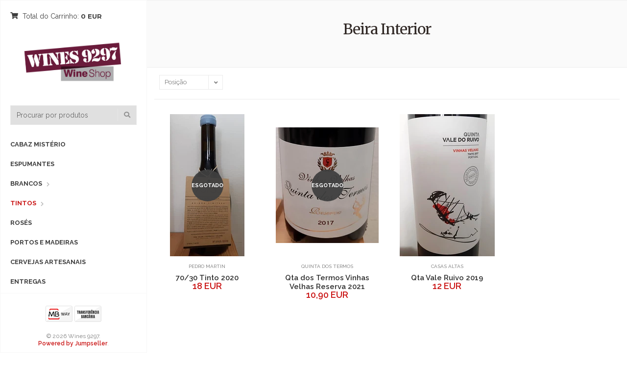

--- FILE ---
content_type: text/html; charset=utf-8
request_url: https://www.wines9297.pt/tintos/beira-interior
body_size: 4686
content:
<!DOCTYPE html>
<html lang="pt-PT">
  <!--[if IE 8 ]><html class="ie ie8" lang="en"> <![endif]-->
  <!--[if (gt IE 9)|!(IE)]><html lang="en"><![endif]-->
  <head>
    <meta charset="utf-8">
    <title>Beira Interior</title>
    
    <meta name="description" content="A Wines 9297&nbsp;tem uma selecção criteriosa de vinhos, dando&nbsp;a conhecer marcas menos disseminadas no mercado e oferecendo uma boa relação qualidade/preço.&nbsp; Loja física:&nbsp;Rua Professor Simões Raposo nº 9B, 1600-660 Lisboa (Telheiras) Contacto telefónico: +351 966179606 (chamada para a rede móvel nacional)" />
    <meta name="viewport" content="width=device-width, initial-scale=1.0" />

    
    <link rel="canonical" href="/tintos/beira-interior">
    

    <link rel="icon" href=" https://assets.jumpseller.com/store/wines-9297/themes/242414/favicon.png?1668194355 ">

    <!--[if IE]><meta http-equiv='X-UA-Compatible' content='IE=edge,chrome=1'><![endif]-->
    <meta name="format-detection" content="telephone=no" />
    <meta name="apple-mobile-web-app-capable" content="yes" />

    <!-- Facebook Meta tags for Product -->
<meta property="fb:app_id" content="283643215104248" />

  <meta property="og:title" content="Beira Interior" />
  <meta property="og:type" content="website" />
  
    
    
  



<meta property="og:description" content="A Wines 9297&nbsp;tem uma selecção criteriosa de vinhos, dando&nbsp;a conhecer marcas menos disseminadas no mercado e oferecendo uma boa relação qualidade/preço.&nbsp; Loja física:&nbsp;Rua Professor Simões Raposo nº 9B, 1600-660 Lisboa (Telheiras) Contacto telefónico: +351 966179606 (chamada para a rede móvel nacional)" />
<meta property="og:url" content="https://www.wines9297.pt/tintos/beira-interior" />
<meta property="og:site_name" content="Wines 9297" />
<meta name="twitter:card" content="summary" />


<meta property="og:locale" content="pt_PT" />



    

    <link href="//maxcdn.bootstrapcdn.com/bootstrap/3.3.5/css/bootstrap.min.css" rel="stylesheet" type="text/css" />
    <link href="https://assets.jumpseller.com/store/wines-9297/themes/242414/idangerous.swiper.css?1668194355" rel="stylesheet" type="text/css" />
    <link rel="stylesheet" href="//use.fontawesome.com/releases/v5.7.2/css/all.css" integrity="sha384-fnmOCqbTlWIlj8LyTjo7mOUStjsKC4pOpQbqyi7RrhN7udi9RwhKkMHpvLbHG9Sr" crossorigin="anonymous">
    <link href="//cdnjs.cloudflare.com/ajax/libs/bxslider/4.2.12/jquery.bxslider.min.css" rel="stylesheet" type="text/css"/>
    <link href='//fonts.googleapis.com/css?family=Raleway:300,400,500,600,700%7CDancing+Script%7CMontserrat:400,700%7CMerriweather:400,300italic%7CLato:400,700,900' rel='stylesheet' type='text/css' />
    
    <link rel="stylesheet" href="//cdnjs.cloudflare.com/ajax/libs/magnify/2.3.2/css/magnify.css">
    <link href="https://assets.jumpseller.com/store/wines-9297/themes/242414/owl.carousel.css?1668194355" rel="stylesheet" type="text/css" />
    <link href="https://assets.jumpseller.com/store/wines-9297/themes/242414/owl.theme.default.min.css?1668194355" rel="stylesheet" type="text/css" />
    <link href="https://assets.jumpseller.com/store/wines-9297/themes/242414/style.css?1668194355" rel="stylesheet" type="text/css" />
    <link href="https://assets.jumpseller.com/store/wines-9297/themes/242414/theme.min.css?1668194355" rel="stylesheet" type="text/css" />
    <link href="https://assets.jumpseller.com/store/wines-9297/themes/242414/color_pickers.min.css?1668194355" rel="stylesheet" type="text/css" />
    <script src="https://cdnjs.cloudflare.com/ajax/libs/jquery/3.0.0/jquery.min.js" integrity="sha384-THPy051/pYDQGanwU6poAc/hOdQxjnOEXzbT+OuUAFqNqFjL+4IGLBgCJC3ZOShY" crossorigin="anonymous" ></script>

    

    <script src="//ajax.googleapis.com/ajax/libs/webfont/1.6.16/webfont.js"></script>
     <script>
    WebFont.load({
      google: {
        families: ["Raleway:300,400,500,600,700,800", "Merriweather:300,400,500,600,700,800", "Raleway:300,400,500,600,700,800"]
      }
    });
  </script>

  <style>
    body {
     font-family: 'Raleway' !important;
    }

    .breadcrumb-title, .storelogo,
    body.style-20 .mozaic-banners-wrapper.type-2 .mozaic-banner-content .title {
      font-family: 'Merriweather' !important;
    }

    .parallax-article .title {
     font-family: 'Raleway' !important;
    }

    body, .share-box .title, p, .descp, table, ul, .article-container ul li, label, .swiper-slide .parallax-article .description, h2.error, h2.success  {
      font-size: 14px !important;
    }

    .breadcrumb-title {
      font-size: 30px !important;
    }
    .swiper-slide .parallax-article .title {
      font-size: 60px !important;
    }
    div.navigation > div.nav-overflow > nav > ul > li > a, .nav-secondary > nav > ul > li > a {
      font-size: 13px !important;
    }
    @media (max-width: 480px) {
      .swiper-slide .parallax-article .title {font-size: 35px !important;}
      body, .share-box .title, p, .descp, table, ul, .article-container ul li, label, .swiper-slide .parallax-article .description {
        font-size: 17px !important;
      }
    }

  </style>

    <script type="application/ld+json">
{
  "@context": "http://schema.org/"
  
}
</script>

  <meta name="csrf-param" content="authenticity_token" />
<meta name="csrf-token" content="rPmGgrjySxgSTV0fumKXaohOSBYgXZ4L3aHudJUIpGxzjC-YdVjsAQbez-vowwoQVD89qWPmTUU4Z4zN0H3mIA" />
<script src="https://files.jumpseller.com/javascripts/dist/jumpseller-2.0.0.js" defer="defer"></script></head>

  <body class="style-19 style-20">
    <div id="content-block">
      <!-- HEADER -->
      <div class="header-wrapper style-6">
        <header class="type-3">
  <div class="sidebar-header-content">
    <div class="open-cart-popup-container desktop">
      
      <a class="header-functionality-entry open-cart-popup" href="/cart"><i class="fas fa-shopping-cart"></i><span>  Total do Carrinho: </span> <b>0 EUR</b></a>
      
    </div>

    <div class="logo-container">
      
      <a href="/" id="logo"><img src="https://images.jumpseller.com/store/wines-9297/store/logo/wines9297.jpg?0" alt="Wines 9297" /></a>
      
    </div>

    <div class="header-responsive-column">
      <div class="responsive-menu-toggle-class">
        <a href="#" class="header-functionality-entry menu-button"><i class="fas fa-bars"></i></a>
        <a href="#" class="header-functionality-entry open-search-popup"><i class="fas fa-search"></i></a>
      </div>
      <div class="simple-search-form">
        <form action="/search" method="get">
          <input type="text" placeholder="Procurar por produtos" name="q" value="" />
          <div class="simple-submit">
            <i class="fas fa-search"></i>
            <input type="submit">
          </div>
        </form>
      </div>
      <div class="open-cart-popup-container mobile">
        
        <a class="header-functionality-entry open-cart-popup" href="/cart"><i class="fas fa-shopping-cart"></i><span>  Total do Carrinho: </span> <b>0 EUR</b> <span class="cart-size">0</span></a>
        
      </div>

    </div>
  </div>
  <div class="close-header-layer"></div>
  <!-- Menu -->
  <div class="navigation">
    <div class="navigation-header responsive-menu-toggle-class">
      <div class="title">Navegação</div>
      <div class="close-menu"></div>
    </div>
    <div class="nav-overflow">

      <nav class="disable-animation">
        <ul class="simple-menu-list-column">
          
          <li class=" " >
   <a href="/cabaz-misterio" class="" >Cabaz Mistério</a>
  
</li>

          
          <li class=" " >
   <a href="/espumantes" class="" >Espumantes</a>
  
</li>

          
          <li class="simple-list " >
   <a href="/brancos" class="" >Brancos</a>
  
  <i class="fas fa-chevron-right"></i>
  <div class="submenu">
    <ul class="simple-menu-list-column">
      
        <li class=" " >
   <a href="/brancos/alentejo" class="" >Alentejo</a>
  
</li>

      
        <li class=" " >
   <a href="/brancos/bairrada" class="" >Bairrada</a>
  
</li>

      
        <li class=" " >
   <a href="/brancos/beira-interior" class="" >Beira Interior</a>
  
</li>

      
        <li class=" " >
   <a href="/brancos/dao" class="" >Dão</a>
  
</li>

      
        <li class=" " >
   <a href="/brancos/douro" class="" >Douro</a>
  
</li>

      
        <li class=" " >
   <a href="/brancos/lisboa" class="" >Lisboa</a>
  
</li>

      
        <li class=" " >
   <a href="/brancos/tras-os-montes" class="" >Trás-os-Montes</a>
  
</li>

      
        <li class=" " >
   <a href="/brancos/verdes" class="" >Verdes</a>
  
</li>

      
        <li class=" " >
   <a href="/brancos/outros" class="" >Outros</a>
  
</li>

      
    </ul>
  </div>
  
</li>

          
          <li class="simple-list current" >
   <a href="/tintos" class="current" >Tintos</a>
  
  <i class="fas fa-chevron-right"></i>
  <div class="submenu">
    <ul class="simple-menu-list-column">
      
        <li class=" " >
   <a href="/tintos/alentejo" class="" >Alentejo</a>
  
</li>

      
        <li class=" " >
   <a href="/tintos/bairrada" class="" >Bairrada</a>
  
</li>

      
        <li class=" current" >
   <a href="/tintos/beira-interior" class="current" >Beira Interior</a>
  
</li>

      
        <li class=" " >
   <a href="/tintos/dao" class="" >Dão</a>
  
</li>

      
        <li class=" " >
   <a href="/tintos/douro-1" class="" >Douro</a>
  
</li>

      
        <li class=" " >
   <a href="/tintos/douro" class="" >Lisboa</a>
  
</li>

      
        <li class=" " >
   <a href="/tintos/peninsula-de-setubal" class="" >Península de Setubal</a>
  
</li>

      
        <li class=" " >
   <a href="/tintos/tras-os-montes" class="" >Trás-os-Montes</a>
  
</li>

      
        <li class=" " >
   <a href="/tintos/outros" class="" >Outros</a>
  
</li>

      
    </ul>
  </div>
  
</li>

          
          <li class=" " >
   <a href="/roses" class="" >Rosés</a>
  
</li>

          
          <li class=" " >
   <a href="/fortificados" class="" >Portos e Madeiras</a>
  
</li>

          
          <li class=" " >
   <a href="/cervejas" class="" >Cervejas Artesanais</a>
  
</li>

          
          <li class=" " >
   <a href="/blog-post" class="" >Entregas</a>
  
</li>

          
          <li class=" " >
   <a href="/contact" class="" >Contacto</a>
  
</li>

          
          <li class=" " >
   <a href="https://www.facebook.com/wines9297wineshop" class="" target="_blank">Página de Facebook</a>
  
</li>

          
          <li class=" " >
   <a href="https://www.livroreclamacoes.pt/" class="" target="_blank">Livro de reclamações</a>
  
</li>

          

          

          

          
            
          
          <li class="fixed-header-visible">
            <a class="fixed-header-square-button open-cart-popup"><i class="fas fa-shopping-cart"></i></a>
            <a class="fixed-header-square-button open-search-popup"><i class="fas fa-search"></i></a>
          </li>
        </ul>

        <div class="clear"></div>

        
        <a href="/" class="fixed-header-visible additional-header-logo"><img src="https://images.jumpseller.com/store/wines-9297/store/logo/wines9297.jpg?0" alt="Wines 9297" /></a>
        

      </nav>

      <div class="navigation-footer responsive-menu-toggle-class">
        <div class="socials-box">
          
          
          
          
          
          
          <div class="clear"></div>
        </div>
        <ul class="payment">
          
          
          
          
          
          
          <li><span><img src="https://assets.jumpseller.com/store/wines-9297/themes/242414/pay-mbway.png?1668194355" alt="MBWay"></span></li>
          
          
          
          
          
          
          

          
          <li>
            <span>
              
              <img src="https://assets.jumpseller.com/store/wines-9297/themes/242414/pay-wire-pt.png?1668194355" alt="Transferência Bancária">
              
            </span>
          </li>
          
          
        </ul>
        <div class="navigation-copyright">&copy; 2026 Wines 9297. <br /><a href='https://jumpseller.pt/?utm_medium=store&utm_campaign=powered_by&utm_source=wines-9297' title='Criar loja online' target='_blank' rel='nofollow'>Powered by Jumpseller</a>.</div>
      </div>
    </div>
  </div>
</header>

        
<div class="nav-overflow nav-secondary">
  <nav class="disable-animation">
    <ul class="simple-menu-list-column">
      
      <li class=" " >
   <a href="/espumantes" class="" >Espumantes</a>
  
</li>

      
      <li class="simple-list " >
   <a href="/brancos" class="" >Brancos</a>
  
  <i class="fas fa-chevron-right"></i>
  <div class="submenu">
    <ul class="simple-menu-list-column">
      
        <li class=" " >
   <a href="/brancos/alentejo" class="" >Alentejo</a>
  
</li>

      
        <li class=" " >
   <a href="/brancos/bairrada" class="" >Bairrada</a>
  
</li>

      
        <li class=" " >
   <a href="/brancos/dao" class="" >Dão</a>
  
</li>

      
        <li class=" " >
   <a href="/brancos/douro" class="" >Douro</a>
  
</li>

      
        <li class=" " >
   <a href="/brancos/lisboa" class="" >Lisboa</a>
  
</li>

      
        <li class=" " >
   <a href="/brancos/tras-os-montes" class="" >Trás-os-Montes</a>
  
</li>

      
        <li class=" " >
   <a href="/brancos/verdes" class="" >Verdes</a>
  
</li>

      
        <li class=" " >
   <a href="/brancos/beira-interior" class="" >Beira Interior</a>
  
</li>

      
        <li class=" " >
   <a href="/brancos/outros" class="" >Outros</a>
  
</li>

      
    </ul>
  </div>
  
</li>

      
      <li class="simple-list current" >
   <a href="/tintos" class="current" >Tintos</a>
  
  <i class="fas fa-chevron-right"></i>
  <div class="submenu">
    <ul class="simple-menu-list-column">
      
        <li class=" " >
   <a href="/tintos/alentejo" class="" >Alentejo</a>
  
</li>

      
        <li class=" " >
   <a href="/tintos/bairrada" class="" >Bairrada</a>
  
</li>

      
        <li class=" " >
   <a href="/tintos/dao" class="" >Dão</a>
  
</li>

      
        <li class=" " >
   <a href="/tintos/douro-1" class="" >Douro</a>
  
</li>

      
        <li class=" " >
   <a href="/tintos/douro" class="" >Lisboa</a>
  
</li>

      
        <li class=" " >
   <a href="/tintos/tras-os-montes" class="" >Trás-os-Montes</a>
  
</li>

      
        <li class=" current" >
   <a href="/tintos/beira-interior" class="current" >Beira Interior</a>
  
</li>

      
        <li class=" " >
   <a href="/tintos/peninsula-de-setubal" class="" >Península de Setubal</a>
  
</li>

      
        <li class=" " >
   <a href="/tintos/outros" class="" >Outros</a>
  
</li>

      
    </ul>
  </div>
  
</li>

      
      <li class=" " >
   <a href="/roses" class="" >Rosés</a>
  
</li>

      
      <li class=" " >
   <a href="/cervejas" class="" >Cervejas Artesanais</a>
  
</li>

      
      <li class=" " >
   <a href="/" class="" >Wines 9297</a>
  
</li>

      
      <li class=" " >
   <a href="/contact" class="" >Contacto</a>
  
</li>

      
    </ul>
  </nav>
</div>


        <div class="clear"></div>
      </div>
      <div class="sidebar-content-wrapper fixed-header-margin">
  <div class="content-left">
    <div class="content-push">
      <div class="breadcrumb-entry" style="background: #fafafa;">
        
        <div class="breadcrumb-title style-1 dark"><h1>Beira Interior</h1></div>
        <div class="category-description">
          
          
          <h2></h2>
          
        </div>
      </div>
      <div class="information-blocks">
        
        <!-- filter mobile -->
        
        <!-- end filter mobile -->

        
        <div class="col-lg-12 col-md-12">
          <div class="page-selector noline 333">

            

            <div class="shop-grid-controls">

              <div class="entry">
                <div class="inline-text">Ordenar por</div>
                <div class="simple-drop-down">
                  <select onchange="window.location.href = this.value">
                    
                    <option selected="selected" value="https://www.wines9297.pt/tintos/beira-interior?sorting=position-asc#category-gallery">Posição</option>
                    {"text"=>"Posição", "url"=>"https://www.wines9297.pt/tintos/beira-interior?sorting=position-asc", "selected"=>true, "code"=>"position-asc"}
                    
                    <option  value="https://www.wines9297.pt/tintos/beira-interior?sorting=name-asc#category-gallery">Nome: A a Z</option>
                    {"text"=>"Nome: A a Z", "url"=>"https://www.wines9297.pt/tintos/beira-interior?sorting=name-asc", "selected"=>false, "code"=>"name-asc"}
                    
                    <option  value="https://www.wines9297.pt/tintos/beira-interior?sorting=name-desc#category-gallery">Nome: Z a A</option>
                    {"text"=>"Nome: Z a A", "url"=>"https://www.wines9297.pt/tintos/beira-interior?sorting=name-desc", "selected"=>false, "code"=>"name-desc"}
                    
                    <option  value="https://www.wines9297.pt/tintos/beira-interior?sorting=price-asc#category-gallery">Preço: Menor para Maior</option>
                    {"text"=>"Preço: Menor para Maior", "url"=>"https://www.wines9297.pt/tintos/beira-interior?sorting=price-asc", "selected"=>false, "code"=>"price-asc"}
                    
                    <option  value="https://www.wines9297.pt/tintos/beira-interior?sorting=price-desc#category-gallery">Preço: Maior para Menor</option>
                    {"text"=>"Preço: Maior para Menor", "url"=>"https://www.wines9297.pt/tintos/beira-interior?sorting=price-desc", "selected"=>false, "code"=>"price-desc"}
                    
                    <option  value="https://www.wines9297.pt/tintos/beira-interior?sorting=date-desc#category-gallery">Data: Recentes primeiro</option>
                    {"text"=>"Data: Recentes primeiro", "url"=>"https://www.wines9297.pt/tintos/beira-interior?sorting=date-desc", "selected"=>false, "code"=>"date-desc"}
                    
                  </select>
                </div>
              </div>
            </div>
            <div class="clear"></div>
          </div>
          <div class="clear"></div>
          <!-- Products -->
          <div class="information-blocks products-grid">
            <div class="tabs-container">
              <div>
                <div class="tabs-entry">
                  <div class="row">
                    
                    <div class="custom-col-4-in-row">
                      <div class="product-slide-entry">
                        <a href="/7030-1">
                          <div class="product-image">
                            
                            <img src="https://cdnx.jumpseller.com/wines-9297/image/7981055/resize/210/290?1656436379" srcset="https://cdnx.jumpseller.com/wines-9297/image/7981055/resize/210/290?1656436379 1x, https://cdnx.jumpseller.com/wines-9297/image/7981055/resize/420/580?1656436379 2x" alt="70/30 Tinto 2020" title="70/30 Tinto 2020" />
                            

                            

                            
                            <div class="product-image-label type-3"><span>ESGOTADO</span></div>
                            
                          </div>
                        </a>
                        <br>
                        <span class="tag"> Pedro Martin</span>
                        <h3><a class="title" href="/7030-1" title="70/30 Tinto 2020">70/30 Tinto 2020</a></h3>
                        <div class="price">
                          
                          <div class="current">18 EUR</div>
                          
                        </div>
                      </div>
                      <div class="clear"></div>
                    </div>
                    
                    <div class="custom-col-4-in-row">
                      <div class="product-slide-entry">
                        <a href="/quinta-dos-termos-vinhas-velhas-reserva-2021">
                          <div class="product-image">
                            
                            <img src="https://cdnx.jumpseller.com/wines-9297/image/8522666/resize/210/290?1651169766" srcset="https://cdnx.jumpseller.com/wines-9297/image/8522666/resize/210/290?1651169766 1x, https://cdnx.jumpseller.com/wines-9297/image/8522666/resize/420/580?1651169766 2x" alt="Qta dos Termos Vinhas Velhas Reserva 2021" title="Qta dos Termos Vinhas Velhas Reserva 2021" />
                            

                            

                            
                            <div class="product-image-label type-3"><span>ESGOTADO</span></div>
                            
                          </div>
                        </a>
                        <br>
                        <span class="tag"> Quinta dos Termos</span>
                        <h3><a class="title" href="/quinta-dos-termos-vinhas-velhas-reserva-2021" title="Qta dos Termos Vinhas Velhas Reserva 2021">Qta dos Termos Vinhas Velhas Reserva 2021</a></h3>
                        <div class="price">
                          
                          <div class="current">10,90 EUR</div>
                          
                        </div>
                      </div>
                      <div class="clear"></div>
                    </div>
                    
                    <div class="custom-col-4-in-row">
                      <div class="product-slide-entry">
                        <a href="/quinta-vale-ruivo-vinhas-velhas-2017">
                          <div class="product-image">
                            
                            <img src="https://cdnx.jumpseller.com/wines-9297/image/14819118/resize/210/290?1654625033" srcset="https://cdnx.jumpseller.com/wines-9297/image/14819118/resize/210/290?1654625033 1x, https://cdnx.jumpseller.com/wines-9297/image/14819118/resize/420/580?1654625033 2x" alt="Qta Vale Ruivo 2019" title="Qta Vale Ruivo 2019" />
                            

                            

                            
                          </div>
                        </a>
                        <br>
                        <span class="tag"> Casas Altas</span>
                        <h3><a class="title" href="/quinta-vale-ruivo-vinhas-velhas-2017" title="Qta Vale Ruivo 2019">Qta Vale Ruivo 2019</a></h3>
                        <div class="price">
                          
                          <div class="current">12 EUR</div>
                          
                        </div>
                      </div>
                      <div class="clear"></div>
                    </div>
                    
                    
                  </div>
                </div>
              </div>
            </div>
          </div>
          
          <div class="page-selector">

            
            
            <div class="description">Mostrando 1-3 de 3 Item(s)</div>

            
            <div class="clear"></div>
          </div>
          
        </div>
        
        
      </div>
    </div>
  </div>
</div>

    </div>

    <!-- customer & search-box popup -->
    <div class="customer popup">
  <form action="/search" method="get">
    <div class="search-button">
      <i class="fas fa-search"></i>
      <input type="submit" />
    </div>
    <div class="search-field">
      <input type="text" placeholder="Procurar por produtos" name="q" value=""/>
    </div>
  </form>
</div>

<div class="search-box popup">
  <form action="/search" method="get">
    <div class="search-button">
      <i class="fas fa-search"></i>
      <input type="submit" />
    </div>
    <div class="search-field">
      <input type="text" placeholder="Procurar por produtos" name="q" value=""/>
    </div>
  </form>
</div>

    <!-- Sticky Menu Cart -->
    <div class="cart-box popup">
  <div class="popup-container">
    
    <div class="content_cart_empty">
    O Carrinho de Compras está vazio
    </div>
    
  </div>
</div>

    <script type="text/javascript" src="https://assets.jumpseller.com/store/wines-9297/themes/242414/jquery.themepunch.plugins.min.js?1668194355"></script>
    <script type="text/javascript" src="https://assets.jumpseller.com/store/wines-9297/themes/242414/jquery.themepunch.revolution.min.js?1668194355"></script>
    <script type="text/javascript" src="//cdn.jsdelivr.net/bootstrap.filestyle/1.1.0/js/bootstrap-filestyle.min.js"></script>
    <script type="text/javascript" src="//cdnjs.cloudflare.com/ajax/libs/Swiper/2.7.6/idangerous.swiper.min.js"></script>
    <script type="text/javascript" src="//cdnjs.cloudflare.com/ajax/libs/bxslider/4.2.12/jquery.bxslider.min.js"></script>
    <script type="text/javascript" src="https://assets.jumpseller.com/store/wines-9297/themes/242414/owl.carousel.min.js?1668194355"></script>
    <script type="text/javascript" src="//cdnjs.cloudflare.com/ajax/libs/magnify/2.3.2/js/jquery.magnify-mobile.js"></script>
    <script type="text/javascript" src="//cdnjs.cloudflare.com/ajax/libs/magnify/2.3.2/js/jquery.magnify.js"></script>
    <script type="text/javascript" src="https://assets.jumpseller.com/store/wines-9297/themes/242414/global.min.js?1668194355"></script>
    
    <script type="text/javascript" src="https://assets.jumpseller.com/store/wines-9297/themes/242414/theme.js?1668194355"></script>
    

    
  </body>
</html>


--- FILE ---
content_type: text/css
request_url: https://assets.jumpseller.com/store/wines-9297/themes/242414/theme.min.css?1668194355
body_size: 5917
content:
.swiper-wrapper{cursor:url(https://assets.jumpseller.com/store/wines-9297/themes/242414/drag.png?1668194257) 16 9,ew-resize!important}.search-box.popup:before{width:28px;height:15px;position:absolute;content:"";background:url(https://assets.jumpseller.com/store/wines-9297/themes/242414/search-angle.png?1668194257);top:-15px;right:30px}.cart-box.popup .popup-container:before{background:url(https://assets.jumpseller.com/store/wines-9297/themes/242414/search-angle.png?1668194257);content:"";height:15px;position:absolute;right:30px;top:-15px;width:28px}.cart-box.popup .cart-entry-product-list{padding-top:10px;padding-bottom:10px;max-height:280px;overflow-x:auto}.cart-box.popup .content_cart_empty{padding:25px}@media(min-width:1200px){.open-cart-popup-container.desktop{display:block;margin-bottom:30px}.open-cart-popup-container.desktop a{font-size:1em}.open-cart-popup-container.mobile{display:none}}@media(max-width:1199px){.open-cart-popup-container.desktop{display:none}.open-cart-popup-container.mobile{display:block}}.continue{font-size:20px;font-weight:600}h2.success,#coupon_form .success{color:#155724;background-color:#d4edda;padding:1rem .55rem!important;margin-bottom:1rem!important;margin-top:1rem;border:none;text-align:center;text-transform:none;width:100%}#credentials .error,#customer_details .error,#coupon_form .error,h2.error{color:red;background-color:#ffe9e9;padding:1rem .55rem!important;margin-bottom:1rem!important;margin-top:1rem;border:none;text-align:center;text-transform:none;width:100%}h2.error,h2.success{line-height:normal}#coupon_form .error{font-weight:normal}#customer_details .error{margin-top:20px!important;width:100%}#customer_details #contacts_email .error{display:block;margin-top:0!important}#customer_details #contacts_email .error a{text-decoration:underline;color:#533f03}#credentials .notice{color:#0c5460;background-color:#d1ecf1;padding:.55rem 1.25rem!important;margin-bottom:1rem!important;margin-top:1rem;border:none}#credentials .warning{color:#856404;background-color:#fff3cd;padding:.55rem 1.25rem;margin-bottom:1rem;margin-top:1rem;border:none}.last-row td{border-bottom:none}.sidebar-content-wrapper{min-height:1200px}.login-register-box a{display:inline;text-align:center}.breadcrumb-title{border-top:none}@media screen and (-webkit-min-device-pixel-ratio:0){input[type="checkbox"]{-webkit-appearance:checkbox}input[type="radio"]{-webkit-appearance:radio}input[type="submit"],input[type="button"]{-webkit-appearance:button}select{-webkit-appearance:textfield}}#content-block>div.header-wrapper.style-6>header>div.navigation>div.nav-overflow>nav>ul{width:80%;padding-top:10px}.fixed-header ul li div ul li div{margin-left:135px!important;top:0!important}.storelogo a{font-size:40px;font-weight:bold;color:#B11A1A!important;text-transform:uppercase}.storelogo-top a{font-size:30px;font-weight:bold;color:#B11A1A!important;text-transform:uppercase;float:left;position:absolute;max-height:50px;width:auto;display:block}.accordeon_title{text-transform:none;border-top:none;font-weight:500}.submenu_list_title{margin-bottom:0}.full_width_menu_items_left{margin-right:45px}.article-container ul li{font-size:13px}body.style-20 header .simple-search-form input[type="text"]{color:#222}.article-container ul li a{font-size:13px}.product-detail-box .product-subtitle{font-weight:600}.brand{font-weight:600;margin-bottom:5px;display:block}#product-sku,.product_stock_info{margin:15px 0;font-size:14px}#product-sku label,#product-sku span,#stock label,#stock span{display:inline-block;margin:0;padding:0;line-height:14px}#product-sku label,#stock label{font-weight:600}.last_viewed_products h3{margin:10px 0 15px 0!important}@media(max-width:767px){.last_viewed_products .custom-col-4-in-row{margin-bottom:20px}}.search-field{margin-right:45px}.lvl-1 ul,.lvl-2 ul,.lvl-3 ul,.lvl-4 ul,.lvl-4 ul,.lvl-5 ul{list-style-type:none}div.header-wrapper.style-6>div.nav-overflow.nav-secondary>nav>ul>li:nth-child(1)>div{margin-left:-2px;left:0}.lvl-3{margin-left:12px!important;list-style-type:none}.lvl-4{margin-left:24px!important;list-style-type:none}.lvl-5{margin-left:36px!important;list-style-type:none}@media(min-width:1200px){.nav-secondary{position:fixed;left:0;top:0;width:100%;background:#fafafa;border-bottom:2px #fafafa solid;z-index:2}.nav-secondary nav{left:300px}header.type-3 li.secondary{display:none!important}}@media(max-width:1199px){.nav-secondary{display:none}}.nav-overflow.nav-secondary{display:none}.maxStockQty{border-color:red!important}.maxStockAdc{background:#c0c0c0!important;border-color:#c0c0c0!important;pointer-events:none;cursor:default}.product-description{font-weight:bold}.cell-view small{font-weight:normal}h2.descp{font-size:14px;line-height:25px}.bxslider-products{margin-left:-10px}.bx-wrapper{box-shadow:none;border:none;background:none!important}.bx-wrapper .bx-prev{left:-50px}.bx-wrapper .bx-next{right:-50px}@media only screen and (max-width:479px){.bx-wrapper .bx-prev,.bx-wrapper .bx-next{display:none}.bxslider-products{margin-left:0}}.noline{border-top:none}.category-description img{margin:10px auto}.category-description h2{margin:20px;font-size:1em!important;line-height:1.5em;font-weight:normal}#contact_form div{margin-top:10px}dl#estimates{margin:20px 0 15px 0}#estimates dd{margin:0 0 0 18px}.traditional-cart-entry .title{margin-bottom:0}#cart-update-form select.form-control{width:65px;height:48px!important;line-height:48px;-webkit-appearance:none;border-radius:0;padding:0 .75rem;background:transparent;position:relative;z-index:2;border-color:#ccc}.cart-table .select i{right:auto;left:45px;z-index:2;position:absolute;top:16px}.cart-table .select{position:relative}.cart-table .cell-view{display:block}#checkout_col_1 .field{margin-top:10px}#shipping_address_same_as_shipping input,#shipping_address_same_as_shipping label{display:inline}#checkout_col_2 ul li::before{display:none}input[type="checkbox"],label[for="shipping_same_as_billing"],.required{display:inline}.checkbox-field label{display:inline}.loader{border:4px solid #ccc;border-top:4px solid #999;border-radius:50%;width:20px;height:20px;margin:7px auto 0;left:0;right:0;animation:spin 2s linear infinite;position:absolute}@keyframes spin{0%{transform:rotate(0deg)}100%{transform:rotate(360deg)}}.alert{padding:0}.payment_information{padding:0 0 0 18px}.payment_information p{margin:8px 0;line-height:16px}.payment_information strong{font-weight:bold}.payment_information img{max-width:100%}.container-404 div.title{font-size:32px;line-height:32px;color:#2e2e2e;font-weight:500;margin-bottom:15px;letter-spacing:normal}.article-container #webpay-failure p{font-size:16px;line-height:20px}#webpay-failure-reasons{line-height:20px;margin-top:30px}#checkout_col_1 #contacts_accepts_marketing{margin-top:0;margin-bottom:20px}.address{line-height:1.3;font-size:14px;font-weight:500}#review_form input{width:100%}.login-box{min-height:0}#credentials_password{margin-top:10px}#reset_password{display:block;color:#808080}#customer-new{margin-top:43px}#resume_login{color:#808080;display:block}#submit_login{width:100%;padding:11px 10px}#customer_details .field{margin-top:10px}#customer_details #customer_accepts_marketing{max-width:96%}#customer_details #contacts_accepts_marketing label{position:relative;top:-.4rem;left:.5rem}#customer_details #contacts_accepts_marketing{text-align:left;margin-top:0}#customer_details #contacts_accepts_marketing .simple-field.size-1{margin:0;padding:0;display:block;width:auto;vertical-align:top;height:auto;float:left}@media(max-width:768px){#customer_accepts_marketing{max-height:.8rem;max-width:.8rem}}.legend{font-weight:500!important}#address .field{margin-top:10px}#credentials .field{margin-top:10px}.pd-15{padding:15px}#addresses p{margin:20px 0 0 0;overflow:hidden}.cust_email{margin:20px 0 15px 0!important}.account{padding:50px 25px}.container-404{max-width:none}.container-404 .title{line-height:200px;font-size:200px}.container-404 .description{font-size:50px}.information-blocks a.continue_shopping{color:#373737}.blog .page-selector{float:left;width:100%;margin-top:40px}.blog .blog-post-img{margin:0 0 20px 0}.post-image img{margin:0 auto}.margin-reset{margin:0!important}.margin-top-0{margin-top:0!important}.margin-top-5{margin-top:5px!important}.margin-top-10{margin-top:10px!important}.margin-top-15{margin-top:15px!important}.margin-top-20{margin-top:20px!important}.margin-top-25{margin-top:25px!important}.margin-top-30{margin-top:30px!important}.margin-top-35{margin-top:35px!important}.margin-top-40{margin-top:40px!important}.margin-top-45{margin-top:45px!important}.margin-top-50{margin-top:50px!important}.margin-top-100{margin-top:100px!important}.margin-bottom-0{margin-bottom:0!important}.margin-bottom-5{margin-bottom:5px!important}.margin-bottom-10{margin-bottom:10px!important}.margin-bottom-15{margin-bottom:15px!important}.margin-bottom-20{margin-bottom:20px!important}.margin-bottom-25{margin-bottom:25px!important}.margin-bottom-30{margin-bottom:30px!important}.margin-bottom-35{margin-bottom:35px!important}.margin-bottom-40{margin-bottom:40px!important}.margin-bottom-45{margin-bottom:45px!important}.margin-bottom-50{margin-bottom:50px!important}.margin-bottom-100{margin-bottom:100px!important}.padding-reset{padding:0!important}.padding-top-0{padding-top:0!important}.padding-top-5{padding-top:5px!important}.padding-top-10{padding-top:10px!important}.padding-top-15{padding-top:15px!important}.padding-top-20{padding-top:20px!important}.padding-top-25{padding-top:25px!important}.padding-top-30{padding-top:30px!important}.padding-top-35{padding-top:35px!important}.padding-top-40{padding-top:40px!important}.padding-top-45{padding-top:45px!important}.padding-top-50{padding-top:50px!important}.padding-top-100{padding-top:100px!important}.padding-bottom-0{padding-bottom:0!important}.padding-bottom-5{padding-bottom:5px!important}.padding-bottom-10{padding-bottom:10px!important}.padding-bottom-15{padding-bottom:15px!important}.padding-bottom-20{padding-bottom:20px!important}.padding-bottom-25{padding-bottom:25px!important}.padding-bottom-30{padding-bottom:30px!important}.padding-bottom-35{padding-bottom:35px!important}.padding-bottom-40{padding-bottom:40px!important}.padding-bottom-45{padding-bottom:45px!important}.padding-bottom-50{padding-bottom:50px!important}.padding-bottom-100{padding-bottom:100px!important}.padding-left-0{padding-left:0!important}.list.recent{padding:10px 0}#whatsapp{display:none}@media only screen and (max-width:767px){#whatsapp{display:inline-block}}.tp-banner-container{margin:0 0 50px 0;max-height:600px}.tp-simpleresponsive{-webkit-perspective:1500px;-moz-perspective:1500px;-o-perspective:1500px;-ms-perspective:1500px;perspective:1500px}.fullscreen-container{width:100%;position:relative;padding:0}.fullwidthbanner-container{width:100%;position:relative;padding:0;overflow:hidden}.fullwidthbanner-container .fullwidthbanner{width:100%;position:relative}.tp-bgimg.defaultimg{-webkit-backface-visibility:hidden;-moz-backface-visibility:hidden;-ms-backface-visibility:hidden;backface-visibility:hidden}.caption{z-index:1;position:absolute}.caption h2{font-size:52px;font-weight:700;color:#fff;text-transform:uppercase;padding:0 0 15px 0;letter-spacing:-1px;display:block}.caption h3{font-size:32px;font-weight:300;color:#fff;text-transform:uppercase;padding:0 0 20px 0}.caption p{font-size:16px;font-weight:500;color:#fff;line-height:25px}.caption.dark h2,.caption.dark h3{color:#505050;padding:0 0 15px 0;letter-spacing:-1px;font-size:52px}.caption.dark h3{font-size:32px;padding:0 0 20px 0;font-weight:300}.caption.dark p{color:#999}.caption.description{padding:30px;margin:50px;width:25%;z-index:1;background-color:#333;background:rgba(0,0,0,0.7);display:block}.caption.description h3{color:#fff;font-size:16px;padding-bottom:10px;margin:0;line-height:22px;font-weight:700;position:relative;display:block;letter-spacing:0}.caption.description p{margin:0;line-height:22px;font-size:14px;color:#bbb;display:none;display:block;position:relative;float:left}.tp-simpleresponsive .caption{position:absolute;visibility:hidden;-webkit-font-smoothing:antialiased!important}.tp-simpleresponsive img{max-width:100%}a.caption-btn{cursor:pointer;padding:15px 25px;display:inline-block;text-transform:uppercase;font-weight:700;font-size:14px;outline:none;overflow:hidden;position:relative;z-index:10;background-color:#fff;color:#555;-webkit-transition:all .2s ease-in-out;-moz-transition:all .2s ease-in-out;-o-transition:all .2s ease-in-out;-ms-transition:all .2s ease-in-out;transition:all .2s ease-in-out}a.caption-btn:hover{color:#fff;background:#808080}.tparrows{-ms-filter:"progid:DXImageTransform.Microsoft.Alpha(Opacity=100)";-moz-opacity:1;-khtml-opacity:1;opacity:1;-webkit-transition:opacity .2s ease-out;-moz-transition:opacity .2s ease-out;-o-transition:opacity .2s ease-out;-ms-transition:opacity .2s ease-out;-webkit-transform:translateZ(5000px);-webkit-transform-style:flat;-webkit-backface-visibility:hidden;z-index:600;position:relative}.tparrows.hidearrows{-ms-filter:"progid:DXImageTransform.Microsoft.Alpha(Opacity=0)";-moz-opacity:0;-khtml-opacity:0;opacity:0;-webkit-transition-delay:.2s;-moz-transition-delay:.2s;-ms-transition-delay:.2s;-o-transition-delay:.2s;transition-delay:.2s}.tp-leftarrow,.tp-rightarrow{z-index:100;cursor:pointer;position:relative;width:50px;height:50px;color:#666;background:none;-webkit-transition:background-color .2s ease-in-out,color .2s ease-in-out,opacity .2s ease-out;-moz-transition:background-color .2s ease-in-out,color .2s ease-in-out,opacity .2s ease-out;-o-transition:background-color .2s ease-in-out,color .2s ease-in-out,opacity .2s ease-out;-ms-transition:background-color .2s ease-in-out,color .2s ease-in-out,opacity .2s ease-out;transition:background-color .2s ease-in-out,color .2s ease-in-out,opacity .2s ease-out}.tp-leftarrow:before,.tp-rightarrow:before{font-family:"Font Awesome 5 Free"!important;font-size:18px;top:18px;position:relative}.tp-leftarrow:before{content:"";left:17px}.tp-rightarrow:before{content:"";left:19px}.tp-leftarrow:hover,.tp-rightarrow:hover{background-color:rgba(255,255,255,0.6);color:#333}.tp-simpleresponsive img{-moz-user-select:none;-khtml-user-select:none;-webkit-user-select:none;-o-user-select:none}.tp-simpleresponsive a{text-decoration:none}.tp-simpleresponsive ul{list-style:none;padding:0;margin:0}.tp-simpleresponsive>ul>li{list-stye:none;position:absolute;visibility:hidden}.caption.slidelink a div,.tp-caption.slidelink a div{width:3000px;height:1500px;background:url(../images/coloredbg.png) repeat}.tp-loader{top:50%;left:50%;z-index:10000;position:absolute}.tp-loader.spinner0{width:40px;height:40px;background:url(https://assets.jumpseller.com/store/wines-9297/themes/242414/loader.gif?1668194257) no-repeat center center;background-color:#fff;margin-top:-20px;margin-left:-20px;-webkit-animation:tp-rotateplane 1.2s infinite ease-in-out;animation:tp-rotateplane 1.2s infinite ease-in-out;border-radius:3px;-moz-border-radius:3px;-webkit-border-radius:3px}@-webkit-keyframes tp-rotateplane{0%{-webkit-transform:perspective(120px)}50%{-webkit-transform:perspective(120px) rotateY(180deg)}100%{-webkit-transform:perspective(120px) rotateY(180deg) rotateX(180deg)}}@keyframes tp-rotateplane{0%{transform:perspective(120px) rotateX(0deg) rotateY(0deg);-webkit-transform:perspective(120px) rotateX(0deg) rotateY(0deg)}50%{transform:perspective(120px) rotateX(-180.1deg) rotateY(0deg);-webkit-transform:perspective(120px) rotateX(-180.1deg) rotateY(0deg)}100%{transform:perspective(120px) rotateX(-180deg) rotateY(-179.9deg);-webkit-transform:perspective(120px) rotateX(-180deg) rotateY(-179.9deg)}}.home-slider .tp-banner-container .tp-banner ul li .caption h2{line-height:1.0}@media only screen and (max-width:767px) and (min-width:530px){.home-slider .tp-banner-container .tp-banner ul li .caption h2{font-size:28px}.home-slider .tp-banner-container .tp-banner ul li .caption h3{font-size:21px}.home-slider .tp-banner-container .tp-banner ul li .caption .caption-btn{display:none}.tp-rightarrow,.tp-leftarrow{display:none}}@media only screen and (max-width:530px){.home-slider .tp-banner-container .tp-banner ul li .caption h2{font-size:12px;padding:0;margin:0 0 5px}.home-slider .tp-banner-container .tp-banner ul li .caption h3{font-size:15px}.home-slider .tp-banner-container .tp-banner ul li .caption .caption-btn{display:none}.tp-rightarrow,.tp-leftarrow{display:none}}.parallax-article .title{line-height:60px;border-top:4px #fff solid;border-bottom:4px #fff solid;display:inline-block;margin-bottom:25px;line-height:70px}.product-sku{margin-bottom:10px}.banner_e_1{background-image:url(https://assets.jumpseller.com/store/wines-9297/themes/242414/vintage-banner1.jpg?1668194257);background-size:cover;background-position:top center}.banner_e_2{background-image:url(https://assets.jumpseller.com/store/wines-9297/themes/242414/vintage-banner2.jpg?1668194257);background-size:cover;background-position:top center}.banner_o_1{background-image:url();background-size:cover;background-position:top center}.banner_o_2{background-image:url();background-size:cover;background-position:top center}.quantity{position:relative;float:none;margin-right:25px;display:inline-block}div.quantity.detail-info-entry>div:nth-child(2){margin-left:44px}input[type=number]::-webkit-inner-spin-button,input[type=number]::-webkit-outer-spin-button{-webkit-appearance:none;margin:0}input[type=number]{-moz-appearance:textfield}.quantity input{width:95px;height:44px;line-height:1.65;float:left;display:block;padding:0;margin:0;padding-left:20px;border:1px solid #d1d1d1;border-radius:unset;box-shadow:none}.quantity input.form-control:focus{outline:0;box-shadow:unset;border-color:#d1d1d1}.quantity-nav{float:left;position:relative;height:46px;z-index:10;top:1px}.quantity-button{position:relative;cursor:pointer;border-left:1px solid #CCC;width:22px;text-align:center;color:#333;font-size:25px;line-height:1.7;-webkit-transform:translateX(-100%);transform:translateX(-100%);-webkit-user-select:none;-moz-user-select:none;-ms-user-select:none;-o-user-select:none;user-select:none;-moz-transition:all .15s ease-out;-o-transition:all .15s ease-out;-webkit-transition:all .15s ease-out;transition:all .15s ease-out;-ms-transition:all .15s ease-out}.quantity-button:hover{background:#ca1515;color:#FFF}.quantity-button.quantity-up{position:absolute;height:44px;top:-1px;width:43px;border:1px solid #d1d1d1}.quantity-button.quantity-down{position:absolute;height:44px;right:-44px;top:-1px;width:43px;border:1px solid #d1d1d1}@media(max-width:767px){.information-entry iframe{width:100%!important;height:auto!important}#content-block .information-blocks.content-center{padding:0 10px}#logo img{max-height:80px;max-width:200px;width:auto}h3.storelogo a{font-size:22px;padding:10px 0}.sidebar-header-content{padding:0}.breadcrumb-entry{border-top:none;background:none!important;padding:10px 0 20px}.breadcrumb-title h1{font-size:24px}.product-detail-box .product-title{display:none}.block-title.main-heading,.article-container h2,.h2{font-size:20px}#payments_options ul li,#shipping_options ul li{padding:8px 0 8px 0;font-size:15px!important;line-height:1.5;font-weight:400}.article-container{color:#333}#payments input[type="radio"],#shipping_options input[type="radio"]{margin:4px 8px 0 0}body,.share-box .title,p,h2.descp,table,ul,.article-container ul li,label,.swiper-slide .parallax-article .description{line-height:1.7;font-weight:400;color:#333}#content-block .sidebar-content-wrapper.customer-login .content-center{padding:0}}#carousel-home{margin-bottom:30px}#carousel-home .item .layer{position:absolute;top:0;left:0;width:100%;height:100%;z-index:1}#carousel-home .owl-nav button{z-index:100;cursor:pointer;top:50%;margin-top:-25px;position:absolute;width:50px;font-size:1.5em;height:50px;color:#666;background:none;-webkit-transition:background-color .2s ease-in-out,color .2s ease-in-out,opacity .2s ease-out;-moz-transition:background-color .2s ease-in-out,color .2s ease-in-out,opacity .2s ease-out;-o-transition:background-color .2s ease-in-out,color .2s ease-in-out,opacity .2s ease-out;-ms-transition:background-color .2s ease-in-out,color .2s ease-in-out,opacity .2s ease-out;transition:background-color .2s ease-in-out,color .2s ease-in-out,opacity .2s ease-out}#carousel-home .owl-nav button:hover{background-color:rgba(255,255,255,0.6);color:#333}#carousel-home .owl-nav button.owl-prev{left:0}#carousel-home .owl-nav button.owl-next{right:0}#carousel-home .owl-nav button:hover{opacity:1}#carousel-home .item.item-background{height:550px;background-size:cover;background-position:center}#carousel-home .item .carousel-info{width:550px;height:100%;margin:0 0 0 -275px;text-align:center;display:table;position:absolute;top:50%;transform:translateY(-50%);left:50%;z-index:2}#carousel-home .item .carousel-info a.carousel-button{display:block;border:1px solid #fff;color:#fff;text-transform:uppercase;text-align:center;height:48px;line-height:48px;max-width:230px;margin:0 auto;min-width:200px}#carousel-home .item .carousel-info a.carousel-button:hover{background:rgba(255,255,255,0.2)}#carousel-home .item .carousel-info .carousel-info-inner{display:table-cell;vertical-align:middle}#carousel-home .item .carousel-info h3.subtitle{font-size:24px;line-height:24px;text-transform:uppercase;font-weight:500;margin-bottom:10px;padding:0;display:block}#carousel-home .item .carousel-info h2.title{line-height:60px;border-width:4px 0 4px 0;border-style:solid;display:inline-block;margin-bottom:25px;font-size:60px;text-transform:uppercase;font-weight:600;padding-bottom:0}#carousel-home .item .carousel-info .slide1 h2,#carousel-home .item .carousel-info .slide1 h3,#carousel-home .item .carousel-info .slide1 .description{color:#fff}#carousel-home .item .carousel-info .slide1 h2{border-color:#fff}#carousel-home .item .carousel-info .slide1 a.button{color:#fff;border-color:#fff}#carousel-home .item .carousel-info .slide2 h2,#carousel-home .item .carousel-info .slide2 h3,#carousel-home .item .carousel-info .slide2 .description{color:#fff}#carousel-home .item .carousel-info .slide2 h2{border-color:#fff}#carousel-home .item .carousel-info .slide2 a.button{color:#fff;border-color:#fff}#carousel-home .item .carousel-info .slide3 h2,#carousel-home .item .carousel-info .slide3 h3,#carousel-home .item .carousel-info .slide3 .description{color:#fff}#carousel-home .item .carousel-info .slide3 h2{border-color:#fff}#carousel-home .item .carousel-info .slide3 a.button{color:#fff;border-color:#fff}#carousel-home .item .carousel-info .slide4 h2,#carousel-home .item .carousel-info .slide4 h3,#carousel-home .item .carousel-info .slide4 .description{color:#fff}#carousel-home .item .carousel-info .slide4 h2{border-color:#fff}#carousel-home .item .carousel-info .slide4 a.button{color:#fff;border-color:#fff}#carousel-home .item .carousel-info .description{font-size:15px;max-width:470px;margin:0 auto 25px auto}#carousel-home .layer{background-color:#000;opacity:.5}@media(max-width:1280px){#carousel-home .item.item-background{height:335px}}@media(max-width:991px){#carousel-home .item .carousel-info h2{font-size:50px!important;line-height:50px!important;margin-bottom:15px!important}}@media(max-width:767px){#carousel-home .item .carousel-info h2{font-size:20px!important;line-height:24px!important;margin-bottom:5px!important;border:none!important}#carousel-home .item .carousel-info{width:100%;left:0;margin:0}#carousel-home .item .carousel-info h3{font-size:16px!important;line-height:16px!important;margin-bottom:5px!important}#carousel-home .item .carousel-info .description{margin-bottom:10px}}.videoWrapper{position:relative;padding-bottom:65%;width:100%;margin:0 auto 30px}.videoWrapper iframe{position:absolute;top:0;left:0;width:100%!important;height:100%!important}header ul.payment{margin:10px 0}header ul.payment li{display:inline-block;float:none}header ul.payment li span{display:block;border:1px solid #e1e1e1;width:55px;height:33px;border-radius:3px;overflow:hidden;background:#f5f5f5;position:relative}header ul.payment li span img{max-width:100%;display:block;position:relative;z-index:2}header ul.payment li span:before{content:'';width:100px;height:100px;background:#fff;position:absolute;z-index:0;transform:rotate(60deg);top:-76px;left:-50px;border:1px solid #eee}@media(max-width:1199px){header ul.payment{margin:10px}header ul.payment li span{width:50px;height:30px}}#show_filters{border-width:1px}.category_menu_list .count:before{content:'('}.category_menu_list .count:after{content:')'}.parent-2{display:none}#side_filters{display:none}@media(min-width:991px){#side_filters{display:block!important}}#side_filters h4{font-size:1.25em;font-weight:700}#side_filters h5{font-size:17px;font-weight:700;margin:0 0 10px;color:#000}#side_filters h5:last-child{margin:0 0 10px}#side_filters .side_filters_selected .clearAll{text-decoration:underline}#side_filters .clearFilter{background:#eee}#side_filters .badge{font-size:80%!important}#side_filters .badge a{color:#fff;opacity:.7}#side_filters .badge a:hover{opacity:1}.category_menu_list .count{color:#aeaeae}.category_menu_trigger_child.active i{transform:rotate(180deg)}#side_filters .side_filters_selected .clearFilter{margin-bottom:2px}#side_filters .filter_wrapper.panel{border:1px solid #ddd}#side_filters .filter_wrapper ul{margin:0;padding:0;max-height:170px;overflow:auto}#side_filters .filter_wrapper #category_menu_new{max-height:unset;overflow:unset}#side_filters .filter_wrapper ul.category_menu_list a{text-decoration:none;font-size:13px;letter-spacing:.0725em;font-weight:300}#side_filters .filter_wrapper>.panel-body>ul li>ul{margin:0 0 10px 5px;padding:0;display:none}#side_filters .filter_wrapper>.panel-body>ul li label{width:auto;color:#444;display:inline-block;font-size:13px}#side_filters .filter_wrapper>.panel-body>ul>li{line-height:1.5}#side_filters .filter_wrapper>.panel-body>ul li>div>.checkbox{display:inline-block;margin-right:5px}#side_filters .category_menu_trigger_child{display:block;position:relative}#side_filters .category_menu_trigger_child i{float:right}#side_filters .filter_wrapper.price{display:flow-root}#side_filters .filter_wrapper.price input{height:35px;border-radius:0}#side_filters .filter_wrapper.price .button.style-10{height:35px;min-width:unset;letter-spacing:unset;padding:0;margin-top:10px}#side_filters .form-row>.col,#side_filters .form-row>[class*='col-']{padding-right:5px;padding-left:5px}.product-qty{font-size:13px}#side_filters.price>.col-xs-1{line-height:34px}#side_filters .form-row .small{line-height:35px}#side_filters #price_filter .price_message{display:none}#side_filters .alert{padding:10px;margin:10px 0 0 0}@media(max-width:990px){#side_filters .form-row>[class*='col-']{padding-top:5px;padding-bottom:5px}#side_filters h5{margin:0}#side_filters label{font-size:13px!important;margin-bottom:0}#side_filters .simple-drop-down{width:100%}#side_filters .simple-drop-down select{height:35px}#side_filters .simple-drop-down:after{width:35px;height:35px;line-height:35px}}

--- FILE ---
content_type: text/javascript
request_url: https://assets.jumpseller.com/store/wines-9297/themes/242414/global.min.js?1668194355
body_size: 3274
content:
$((function(){"use strict";function e(){l=$(window).width(),p=$(window).height(),h=!!$(".menu-button").is(":visible"),$(".fixed-header-margin").css({"padding-top":$("header").outerHeight(!0)}),$(".parallax-slide").css({height:p})}function t(){e(),$(".navigation:not(.disable-animation)").addClass("disable-animation"),$('.swiper-container.initialized[data-slides-per-view="responsive"]').each((function(){var e=f["swiper-"+$(this).attr("id")],t=$(this),i=s(t),a=e.params.centeredSlides;if(e.params.slidesPerView=i,e.reInit(),!a){var n=t.find(".pagination span"),o=n.hide().slice(0,n.length+1-i);o.length<=1||i>=t.find(".swiper-slide").length?t.addClass("pagination-hidden"):t.removeClass("pagination-hidden"),o.show()}}))}function i(){u=$(window).scrollTop();var e=$("header").outerHeight()<=200?$("header").outerHeight():200;u>=e&&!$(".header-demo").length?$("header").hasClass("fixed-header")||b||n():$("header").hasClass("fixed-header")&&(b||n()),$("nav").addClass("disable-animation")}function a(){$(".swiper-container:not(.initialized)").each((function(){var e=$(this),t="swiper-unique-id-"+x;e.addClass("swiper-"+t+" initialized").attr("id",t),e.find(".pagination").addClass("pagination-"+t);var i=parseInt(e.attr("data-autoplay"),10);b&&(i=0);var a=parseInt(e.attr("data-center"),10),n=!e.closest(".circle-description-slide-box").length,o=e.attr("data-slides-per-view");o="responsive"==o?s(e):parseInt(o,10);var r=!1,d=parseInt(e.attr("data-speed"),10);if(f["swiper-"+t]=new Swiper(".swiper-"+t,{speed:d,pagination:".pagination-"+t,loop:r,paginationClickable:!0,autoplay:i,slidesPerView:o,keyboardControl:!0,calculateHeight:!0,simulateTouch:n,centeredSlides:a,roundLengths:!0,onSlideChangeEnd:function(t){!0===r?t.activeIndex:t.activeLoopIndex;if(e.closest(".navigation-banner-swiper").length||e.closest(".parallax-slide").length){var i=e.find(".swiper-slide-active").attr("data-val");e.find('.swiper-slide[data-val="'+i+'"]').addClass("active")}},onSlideChangeStart:function(t){var i=!0===r?t.activeIndex:t.activeLoopIndex;e.hasClass("product-preview-swiper")?(e.parent().find(".product-thumbnails-swiper").attr("id")&&f["swiper-"+e.parent().find(".product-thumbnails-swiper").attr("id")].swipeTo(i),e.parent().find(".product-thumbnails-swiper .swiper-slide.selected").removeClass("selected"),e.parent().find(".product-thumbnails-swiper .swiper-slide").eq(i).addClass("selected")):e.find(".swiper-slide.active").removeClass("active")},onSlideClick:function(t){e.hasClass("product-preview-swiper")?(e.find(".default-image").attr("src",e.find(".swiper-slide-active img").attr("src")),e.find(".zoomed-image").attr("src",e.find(".swiper-slide-active img").data("zoom")),e.find(".product-zoom-container").addClass("visible").animate({opacity:"1"})):e.hasClass("product-thumbnails-swiper")&&(f["swiper-"+e.parent().parent().find(".product-preview-swiper").attr("id")].swipeTo(t.clickedSlideIndex),e.find(".active").removeClass("active"),$(t.clickedSlide).addClass("active"))}}),f["swiper-"+t].reInit(),!a&&"responsive"==e.attr("data-slides-per-view")){var c=e.find(".pagination span"),l=c.hide().slice(0,c.length+1-o);l.length<=1||o>=e.find(".swiper-slide").length?e.addClass("pagination-hidden"):e.removeClass("pagination-hidden"),l.show()}x++}))}function s(e){return l>=1920&&e.parent().hasClass("full-width-product-slider")?6:l>=C?parseInt(e.attr("data-add-slides"),10):l>=w?parseInt(e.attr("data-lg-slides"),10):l>=g?parseInt(e.attr("data-md-slides"),10):l>=m?parseInt(e.attr("data-sm-slides"),10):l>=v?parseInt(e.attr("data-int-slides"),10):parseInt(e.attr("data-xs-slides"),10)}function n(){$(".popup.active").animate({opacity:"0"},300,(function(){$(this).removeClass("active"),$(".cart-box").removeClass("cart-left cart-right")}))}function o(e,t){var i=t.parent().parent().find(e);if(I)return!1;I=1,i.last().clone(!0).insertBefore(i.first()),i.last().remove();var a=i.outerWidth(!0);return i.parent().css("left","-"+a+"px"),i.parent().animate({left:"0px"},300,(function(){I=0})),!1}function r(e,t){var i=t.parent().parent().find(e);if(I)return!1;I=1,i.first().clone(!0).insertAfter(i.last());var a=i.outerWidth(!0);return i.parent().animate({left:"-"+a+"px"},300,(function(){i.first().remove(),i.parent().css("left","0px"),I=0})),!1}function d(e,t){var i=e,a=t.pageX-z.thisOf.left,s=t.pageY-z.thisOf.top,n=a-.5*z.zoomW,o=s-.5*z.zoomH;n<0?n=0:n+z.zoomW>z.thisW&&(n=z.thisW-z.zoomW),o<0?o=0:o+z.zoomH>z.thisH&&(o=z.thisH-z.zoomH),i.find(".move-box").css({left:-2*a,top:-2*s}),i.find(".zoom-area").css({left:n,top:o})}function c(e,t){parseInt(e.text())>parseInt(e.attr("max"))?(e.addClass("maxStockQty"),t.addClass("maxStockAdc")):(e.removeClass("maxStockQty"),t.removeClass("maxStockAdc"))}var l,p,u,h,f=[],v=500,m=768,g=992,w=1200,C=1600,b=!!(navigator.userAgent.match(/Android/i)||navigator.userAgent.match(/webOS/i)||navigator.userAgent.match(/iPhone/i)||navigator.userAgent.match(/iPad/i)||navigator.userAgent.match(/iPod/i));e(),$(".search-drop-down .overflow").length&&!b&&($(".search-drop-down").addClass("active"),$(".search-drop-down .overflow").jScrollPane(),$(".search-drop-down").removeClass("active")),b&&$("body").addClass("mobile"),$(window).on("load",(function(){e(),$("#loader-wrapper").fadeOut(),$("body").addClass("loaded"),a()})),b?window.addEventListener("orientationchange",(function(){t()}),!1):$(window).resize((function(){t()})),$(document).scroll((function(){$(".nav-secondary").toggle($(this).scrollTop()>200)})),i(),$(window).scroll((function(){i()}));var x=0;$(".swiper-arrow-left").click((function(){f["swiper-"+$(this).parent().attr("id")].swipePrev()})),$(".swiper-arrow-right").click((function(){f["swiper-"+$(this).parent().attr("id")].swipeNext()})),$("ul.simple-menu-list-column > li.simple-list").on("mouseover",(function(){h||$(this).children(".submenu").stop().fadeIn(300)})),$("ul.simple-menu-list-column > li.simple-list").on("mouseleave",(function(){h||$(this).children(".submenu").stop().fadeOut(300)})),$("nav li .fas").on("click",(function(){h&&($(this).next(".submenu").slideToggle(),$(this).parent().toggleClass("opened"))})),$(".submenu-list-title .toggle-list-button").on("click",(function(){h&&($(this).parent().next(".toggle-list-container").slideToggle(),$(this).parent().toggleClass("opened"))})),$(".menu-button").on("click",(function(){return $(".navigation.disable-animation").removeClass("disable-animation"),$("body").addClass("opened-menu"),$(this).closest("header").addClass("opened"),$(".opened .close-header-layer").fadeIn(300),n(),!1})),$(".close-header-layer, .close-menu").on("click",(function(){$(".navigation.disable-animation").removeClass("disable-animation"),$("body").removeClass("opened-menu"),$("header.opened").removeClass("opened"),$(".close-header-layer:visible").fadeOut(300)})),$(".toggle-desktop-menu").on("click",(function(){$(".navigation").toggleClass("active"),$("nav").removeClass("disable-animation"),$(".search-drop-down").removeClass("active")}));var k=0;$(".tab-switcher").on("click",(function(){if($(this).hasClass("active")||k)return!1;k=1;var e=$(this).parent().find(".tab-switcher").index(this);$(this).parent().find(".active").removeClass("active"),$(this).addClass("active"),$(this).closest(".tabs-container").find(".tabs-entry:visible").animate({opacity:"0"},300,(function(){$(this).hide();var t=$(this).parent().find(".tabs-entry").eq(e);t.show().css({opacity:"0"}),t.find(".swiper-container").length&&(f["swiper-"+t.find(".swiper-container").attr("id")].resizeFix(),t.find(".swiper-active-switch").length||t.find(".swiper-pagination-switch:first").addClass("swiper-active-switch")),t.animate({opacity:"1"},(function(){k=0}))}))})),$(".swiper-tabs .title, .links-drop-down .title").on("click",(function(){$(this).toggleClass("active"),$(this).next().slideToggle(300)})),$(".sidebar-navigation .title").on("click",(function(){$(".sidebar-navigation .title .fa").is(":visible")&&($(this).parent().find(".list").slideToggle(300),$(this).parent().toggleClass("active"))})),$(".search-drop-down .title").on("click",(function(){$(this).parent().toggleClass("active")})),$(".search-drop-down .category-entry").on("click",(function(){var e=$(this).closest(".search-drop-down");e.removeClass("active"),e.find(".title span").text($(this).text())})),$(".open-search-popup").on("click",(function(e){return $(".search-box.popup").hasClass("active")?n():(clearTimeout(y),$(".cart-box.active").animate({opacity:"0"},300,(function(){$(this).removeClass("active")})),$(".search-box.popup").addClass("active").css({right:l-$(this).offset().left-.5*$(this).outerWidth()-45,top:$(this).offset().top-u+.5*$(this).height()+35,opacity:"0"}).stop().animate({opacity:"1"},300,(function(){$(".search-box.popup input").focus()}))),e.pageY-u>p-100?$(".search-box.popup").addClass("bottom-align"):$(".search-box.popup").removeClass("bottom-align"),!1})),$(".tp-banner").revolution({delay:3e3,startwidth:1680,startheight:500,hideThumbs:10,hideTimerBar:"on",onHoverStop:"on",navigationType:"none",soloArrowLeftHOffset:0,soloArrowLeftVOffset:0,soloArrowRightHOffset:0,soloArrowRightVOffset:0}),$(".bxslider-products").bxSlider({pagerCustom:"#bx-pager",auto:!0,minSlides:2,maxSlides:4,slideWidth:300,slideMargin:10,touchEnabled:!1}),$(".open-cart-popup").on("mouseover",(function(){clearTimeout(y),$(".cart-box.popup").hasClass("active")||(n(),$(this).offset().left>.5*l?$(".cart-box.popup").addClass("active cart-right").css({left:"auto",right:l-$(this).offset().left-.5*$(this).outerWidth()-47,top:$(this).offset().top-u+15,opacity:"0"}).stop().animate({opacity:"1"},300):$(".cart-box.popup").addClass("active cart-left").css({right:"auto",left:"40px",top:$(this).offset().top-u+20,opacity:"0"}).stop().animate({opacity:"1"},300))})),$(".open-cart-popup").on("mouseleave",(function(){y=setTimeout((function(){n()}),200)}));var y=0;$(".cart-box.popup").on("mouseover",(function(){clearTimeout(y)})),$(".cart-box.popup").on("mouseleave",(function(){y=setTimeout((function(){n()}),200)})),$(".departmets-drop-down .title").on("click",(function(){$(this).parent().find(".list").slideToggle(300),$(this).toggleClass("active")})),$(".departmets-drop-down").on("mouseleave",(function(){$(this).find(".list").slideUp(300),$(this).find(".title").removeClass("active")}));var I=0;$(".menu-slider-arrows .left").on("click",(function(){o(".menu-slider-entry",$(this))})),$(".menu-slider-arrows .right").on("click",(function(){r(".menu-slider-entry",$(this))}));var z={};$(".product-zoom-container").on("mouseover",(function(e){var t=$(this);z.thisW=t.width(),z.thisH=t.height(),z.zoomW=t.find(".zoom-area").outerWidth(),z.zoomH=t.find(".zoom-area").outerHeight(),z.thisOf=t.offset(),d($(this),e)})),$(".product-zoom-container").on("mousemove",(function(e){d($(this),e)})),$(".product-zoom-container").on("click",(function(){$(".product-zoom-container").animate({opacity:"0"},(function(){$(".product-zoom-container").removeClass("visible")}))})),$(".product-zoom-container").on("mouseleave",(function(){$(this).click()})),$(".size-selector .entry").on("click",(function(){$(this).parent().find(".active").removeClass("active"),$(this).addClass("active")})),$(".color-selector .entry").on("click",(function(){$(this).parent().find(".active").removeClass("active"),$(this).addClass("active")})),$("#cart-update-form").find(".number-plus").on("click",(function(){var e=$(this).parent().find(".number");e.val(parseInt(e.val())+1),e.change(),c($("#qty"),$(".adc"))})),$("#cart-update-form").find(".number-minus").on("click",(function(){var e=$(this).parent().find(".number");e.val(parseInt(e.val())-1),e.change(),c($("#qty"),$(".adc"))})),$("#addtocart").find(".number-plus").on("click",(function(){var e=$(this).parent().find(".number"),t=parseInt(e.text(),10)+1;e.text(t),c($("#qty"),$(".adc"))})),$("#addtocart").find(".number-minus").on("click",(function(){var e=$(this).parent().find(".number"),t=parseInt(e.text(),10)-1;t>=1&&e.text(t),c($("#qty"),$(".adc"))})),$(".accordeon-title").on("click",(function(){$(this).toggleClass("active"),$(this).next().slideToggle()})),$(".open-image").on("click",(function(){return showPopup($("#image-popup")),!1})),$(".open-product").on("click",(function(){return showPopup($("#product-popup")),a(),!1})),$(".sort-button").click((function(){$(this).toggleClass("active")})),$(".view-button.grid").click((function(){if($(this).hasClass("active"))return!1;$(".shop-grid").fadeOut((function(){$(".shop-grid").removeClass("list-view").addClass("grid-view"),$(this).fadeIn()})),$(this).parent().find(".active").removeClass("active"),$(this).addClass("active")})),$(".view-button.list").click((function(){if($(this).hasClass("active"))return!1;$(".shop-grid").fadeOut((function(){$(".shop-grid").removeClass("grid-view").addClass("list-view"),$(this).fadeIn()})),$(this).parent().find(".active").removeClass("active"),$(this).addClass("active")})),$(".simple-search-form input").on("focus",(function(){$(this).closest(".simple-search-form").addClass("active")})),$(".simple-search-form input").on("blur",(function(){$(this).closest(".simple-search-form").removeClass("active")}))}));